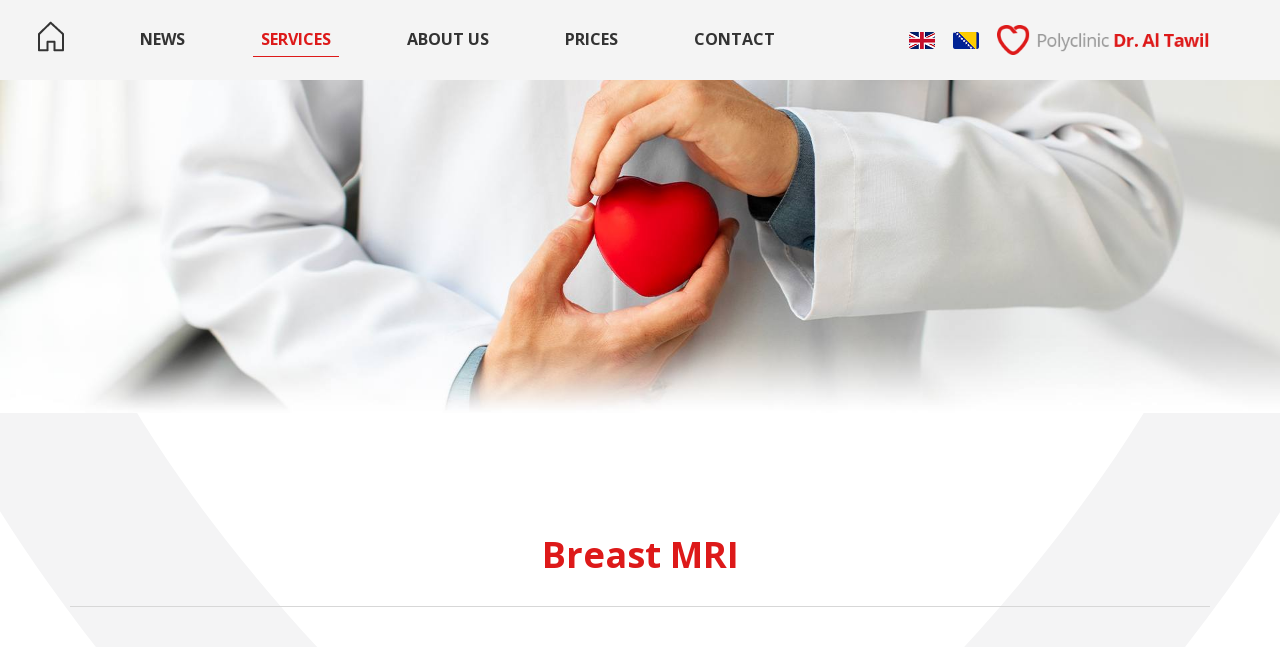

--- FILE ---
content_type: text/html; charset=UTF-8
request_url: https://klinikatawil.com/en/services/pcr-test-na-covid-19-spike-protein-and-neutralizing-antibodies/42
body_size: 2609
content:
<!doctype html>
<html class="no-js" lang="bs" dir="">
<head>
    <meta charset="utf-8">
    <meta http-equiv="x-ua-compatible" content="ie=edge">
    <title>Breast MRI | Polyclinic "Dr. Al-Tawil"</title>
    <meta name="viewport" content="width=device-width, initial-scale=1">
    <link rel="preconnect" href="https://fonts.googleapis.com/" crossorigin>
    <link rel="apple-touch-icon" sizes="57x57" href="https://klinikatawil.com/assets/media/apple-icon-57x57.png">
    <link rel="apple-touch-icon" sizes="60x60" href="https://klinikatawil.com/assets/media/apple-icon-60x60.png">
    <link rel="apple-touch-icon" sizes="72x72" href="https://klinikatawil.com/assets/media/apple-icon-72x72.png">
    <link rel="apple-touch-icon" sizes="76x76" href="https://klinikatawil.com/assets/media/apple-icon-76x76.png">
    <link rel="apple-touch-icon" sizes="114x114" href="https://klinikatawil.com/assets/media/apple-icon-114x114.png">
    <link rel="apple-touch-icon" sizes="144x144" href="https://klinikatawil.com/assets/media/apple-icon-144x144.png">
    <link rel="apple-touch-icon" sizes="180x180" href="https://klinikatawil.com/assets/media/apple-icon-180x180.png">
    <link rel="icon" type="image/png" sizes="192x192"  href="https://klinikatawil.com/assets/media/android-icon-192x192.png">
    <link rel="icon" type="image/png" sizes="32x32" href="https://klinikatawil.com/assets/media/favicon-32x32.png">
    <link rel="icon" type="image/png" sizes="96x96" href="https://klinikatawil.com/assets/media/favicon-96x96.png">
    <link rel="icon" type="image/png" sizes="16x16" href="https://klinikatawil.com/assets/media/favicon-16x16.png">
    <link rel="mask-icon" href="https://klinikatawil.com/assets/media/safari-pinned-tab.svg" color="#ffffff">
    <link rel="manifest" href="https://klinikatawil.com/assets/media/manifest.json">
    <meta name="msapplication-TileColor" content="#fff">
    <meta name="msapplication-TileImage" content="https://klinikatawil.com/assets/media/mstile-150x150.png">
    <meta name="theme-color" content="#fff">
    <!-- share -->
        <meta name="description" content="" />
    <meta property="og:title" content="Breast MRI" />
    <meta property="og:description" content="" />
    <meta property="og:type" content="article" />
    <meta property="og:url" content="https://klinikatawil.com/en/services/pcr-test-na-covid-19-spike-protein-and-neutralizing-antibodies/42" />
    <meta property="og:image" content="https://klinikatawil.com/assets/photos/service/original" />
    <meta property="og:site_name" content="KLINIKATAWIL.COM" />
    <!-- css -->
        <link href="https://cdnjs.cloudflare.com/ajax/libs/fotorama/4.6.4/fotorama.css" rel="stylesheet">
    <link rel="stylesheet" href="https://cdn.jsdelivr.net/gh/fancyapps/fancybox@3.5.7/dist/jquery.fancybox.min.css">

    <link href="https://fonts.googleapis.com/css?family=Open+Sans:400,700&display=swap" rel="stylesheet">
    <link rel="stylesheet" href="https://klinikatawil.com/assets/css/all.css?v=1768666261">
    <link rel="stylesheet" href="https://klinikatawil.com/assets/css/app.min.css?v=1768666261">
    <!-- Global site tag (gtag.js) - Google Ads: 1038313423 -->
    <script async src="https://www.googletagmanager.com/gtag/js?id=AW-1038313423"></script>
    <script>
        window.dataLayer = window.dataLayer || [];
        function gtag(){dataLayer.push(arguments);}
        gtag('js', new Date());

        gtag('config', 'AW-1038313423');
    </script>
</head>
<body class="bg-none  service" data-lang="en">
<!-- start: header -->
<header  class="fixed-top header">
    <nav id="navbar-main"
         class="navbar navbar-expand-lg navbar-light ">
                <button class="d-lg-none hamburger hamburger--vortex" type="button" data-toggle="collapse"
                data-target="#navbarNav" aria-controls="navbarNav" aria-expanded="false"
                aria-label="Toggle navigation">
                <span class="hamburger-box">
                    <span class="hamburger-inner"></span>
                </span>
        </button>
        <div class="collapse navbar-collapse" id="navbarNav">
            <ul class="navbar-nav meni">
                <li class="nav-item">
                    <a class="nav-link" href="https://klinikatawil.com/en">
                        <svg xmlns="http://www.w3.org/2000/svg" viewBox="0 0 450.4 512.09" width="26" height="33px">
                            <title>Home</title>
                            <g id="Layer_2" data-name="Layer 2">
                                <g id="Layer_1-2" data-name="Layer 1">
                                    <g id="Layer_2-2" data-name="Layer 2">
                                        <g id="Capa_1" data-name="Capa 1">
                                            <path class="home-icon d-none d-lg-block"
                                                  d="M444.6,200.19,231.3,4.69a17.8,17.8,0,0,0-24.4.3L5.4,200.59A18,18,0,0,0,0,213.39v280.9a17.84,17.84,0,0,0,17.8,17.8H165.9a17.84,17.84,0,0,0,17.8-17.8V363.89h83v130.4a17.84,17.84,0,0,0,17.8,17.8H432.6a17.84,17.84,0,0,0,17.8-17.8v-281A17.73,17.73,0,0,0,444.6,200.19Zm-29.8,276.2H302.2V346.09a17.84,17.84,0,0,0-17.8-17.8H165.9a17.84,17.84,0,0,0-17.8,17.8v130.4H35.6V220.89l184-178.7,195.2,178.9v255.3Z"/>
                                        </g>
                                    </g>
                                </g>
                            </g>
                        </svg>
                        <span class="d-lg-none">Home</span>
                    </a>
                </li>
                <li class="nav-item">
                    <a class="nav-link   " href="https://klinikatawil.com/en/news">News</a>
                </li>
                <li class="nav-item">
                    <a class="nav-link   active  " href="https://klinikatawil.com/en/services">Services</a>
                </li>
                <li class="nav-item">
                    <a class="nav-link  " href="https://klinikatawil.com/en/about">About us</a>
                </li>
                <li class="nav-item">
                    <a class="nav-link  " href="https://klinikatawil.com/en/prices">Prices</a>
                </li>
                <li class="nav-item">
                    <a class="nav-link  " href="https://klinikatawil.com/en/contact">Contact</a>
                </li>
            </ul>
            <ul class="navbar-nav lang">
                <li class="nav-item">
                    <a class="nav-link" href="https://klinikatawil.com/en">
                        <h6 class="d-lg-none">ENG</h6><img src="https://klinikatawil.com/assets/images/flag/eng-flag.png" alt="eng-flag">
                    </a>
                </li>
                <li class="nav-item">
                    <a class="nav-link bhs" href="https://klinikatawil.com/bs">
                        <h6 class="d-lg-none">BHS</h6><img src="https://klinikatawil.com/assets/images/flag/bhs-flag.png" alt="bhs-flag">
                    </a>
                </li>
                <li class="nav-item d-none">
                    <a class="nav-link" href="https://klinikatawil.com/ar">
                        <h6 class="d-lg-none">AR</h6><img src="https://klinikatawil.com/assets/images/flag/ar-flag.png" alt="ar-flag">
                    </a>
                </li>
                <li class="nav-item">
                                            <a href="https://klinikatawil.com/en">
                            <img class="d-none d-lg-block logo" src="https://klinikatawil.com/assets/images/al-tawil-logo-4-eng.png" alt="Polyclinic &quot;Dr. Al-Tawil&quot;">
                        </a>
                                    </li>
            </ul>
            <ul class="navbar-nav social-media d-lg-none ">
                <li class="nav-item">
                    <a class="nav-link" href="https://www.facebook.com/klinikatawil" target="_blank" rel="noopener">
                        <i class="fab fa-facebook-f"></i></a>
                </li>
                <li class="nav-item">
                    <a class="nav-link" href="https://www.instagram.com/poliklinika_tawil/" target="_blank" rel="noopener">
                        <i class="fab fa-instagram"></i>
                    </a>
                </li>
            </ul>
        </div>
    </nav>
</header>
<!-- end: header -->
<!-- start: page content -->
<div class="main">
        <!--services info 1-->
    <div class="services-image">
        <img class="services-img" src="https://klinikatawil.com/assets/photos/category/big/specijalisticki-i-preventivni-pregledi.jpg?v=1" alt="Slika usluga">
    </div>
    <div class="container services-info">
        <h3 class="text-services"> </h3>
        <h1 class="heading-primary">Breast MRI</h1>
                                    
        <article class="service-info-body editor-formated-text">
            
        </article>
            </div>
</div>
<!-- end: page content -->
<!-- start: footer -->
<footer class="footer" dir="ltr">
    <div class="container-fluid footer-top">
    <div class="logo">
                    <a href="https://klinikatawil.com/en">
                <img src="https://klinikatawil.com/assets/images/al-tawil-logo-2-eng.png" alt="Polyclinic &quot;Dr. Al-Tawil&quot;">
            </a>
            </div>
    <div class="contact">
        <div class="contact-info">
            <i class="fas fa-phone-alt"></i>
            <div class="contact-info-phone">
                <a href="tel:00387671300195">+387 67 1300-195</a>
            </div>
        </div>
        <div class="contact-info">
            <i class="fas fa-mobile-alt"></i>
            <div class="contact-info-phone">
                <a href="tel:00387671301311">+387 67 130-1311</a>
            </div>
        </div>

        <div class="contact-info">
            <i class="fas fa-envelope-open-text"></i>
            <a href="&#x6d;&#97;i&#108;&#x74;&#x6f;&#58;&#116;&#x61;&#x77;ild&#x6a;&#64;&#103;&#109;&#x61;i&#108;.&#99;o&#109;">&#116;&#x61;&#x77;ild&#x6a;&#64;&#103;&#109;&#x61;i&#108;.&#99;o&#109;</a>
        </div>
    </div>
    <div class="social-media">
        <div class="social">
            <a class="circle-social-media" href="https://www.facebook.com/klinikatawil/" rel="noopener"
               aria-label="social-media">
                <i class="fab fa-facebook-f"></i>
            </a>
                   </div>
        <div class="social">
                        <a class="circle-social-media" href="https://www.instagram.com/poliklinika_tawil/" rel="noopener" aria-label="social-media">
                <i class="fab fa-instagram"></i>
            </a>
        </div>
    </div>
</div>
<div class="copyright">
    Dr. Al Tawil | Copyright 2026<br class="d-block d-sm-none">
    <a href="https://www.fabrika.com/" target="_blank" rel="noopener">Design and development -
        Fabrika</a>
</div>
</footer>
<!-- end: footer -->
<!-- start: javascript -->
    <!--fotorama.js. -->
    <!-- 1. Link to jQuery (1.8 or later), -->
    <script src="https://ajax.googleapis.com/ajax/libs/jquery/1.11.1/jquery.min.js"></script> <!-- 33 KB -->
    <script src="https://cdnjs.cloudflare.com/ajax/libs/fotorama/4.6.4/fotorama.js"></script>
    <!--Add latest jQuery and fancybox files -->
    <script src="https://cdn.jsdelivr.net/npm/jquery@3.4.1/dist/jquery.min.js"></script>
    <script src="https://cdn.jsdelivr.net/gh/fancyapps/fancybox@3.5.7/dist/jquery.fancybox.min.js"></script>
<script type="text/javascript" src="https://klinikatawil.com/assets/js/app.min.js?v=2?v=1768666261"></script>
</body>
</html>


--- FILE ---
content_type: image/svg+xml
request_url: https://klinikatawil.com/assets/images/heart-footer.svg
body_size: 839
content:
<svg xmlns="http://www.w3.org/2000/svg" xmlns:xlink="http://www.w3.org/1999/xlink" viewBox="0 0 267.25 245.63"><defs><style>.cls-1{fill:none;}.cls-2{clip-path:url(#clip-path);}.cls-3{fill:#ca1a1a;}</style><clipPath id="clip-path" transform="translate(0 0)"><rect class="cls-1" width="267.25" height="245.63"/></clipPath></defs><title>Asset 2</title><g id="Layer_2" data-name="Layer 2"><g id="Layer_1-2" data-name="Layer 1"><g class="cls-2"><path class="cls-3" d="M170.81,65.72,135.19,70c-6.7-7.88-13.43-15.69-20-23.59-4.17-5-8.29-10-14.24-13A45.41,45.41,0,0,0,76.25,28.5c-10.6.82-20.59,3.64-29.52,9.66A34.26,34.26,0,0,0,34.85,51.31c-5,10-6.54,20.38-6.06,31.4.75,17.12,7.1,32.37,15.2,47,9.64,17.41,21.8,33,35.27,47.63a290.93,290.93,0,0,0,28.43,27.29,99,99,0,0,0,13.19,8.94c8.07,4.73,16.41,4.7,24.8.63a65.67,65.67,0,0,0,14.91-9.95c21-18.62,40.17-38.94,55.58-62.54,9.61-14.71,17.54-30.23,21.06-47.61a70.32,70.32,0,0,0,1.24-22.3A73.64,73.64,0,0,0,234.27,55c-3.33-9.16-9.81-15.34-18.26-19.58-11.58-5.81-23.74-8.37-36.75-6.26a31.82,31.82,0,0,0-18.4,9.18c-1.39,1.42-2.85,2.78-4.67,4.54L137.77,21.59c7.27-8.8,16-15,26.61-18.07,20.09-5.87,39.75-4.28,59,3.92a79.37,79.37,0,0,1,20.37,12.4C252.2,27,257.63,36.24,261.56,46.5c5.68,14.8,6.78,30,4.75,45.65-2.86,22.07-11.78,41.78-23.33,60.47-17.51,28.31-40,52.33-64.92,74.12a84,84,0,0,1-23.16,14.54c-15.53,6.41-30.77,5.64-45.81-1.73a104.83,104.83,0,0,1-23-15.74C66.37,206.49,48.51,187.46,33.3,166c-12.2-17.2-22.4-35.4-28.41-55.78C-.14,93.17-1.73,76,2.2,58.51c2.69-12,7.43-23.12,15.39-32.64a62.35,62.35,0,0,1,15.7-13A83.55,83.55,0,0,1,66.85.86c21.18-2.55,41.22.46,58.26,14.69A77.75,77.75,0,0,1,133,23.2c10.59,11.75,21.08,23.58,31.6,35.39,1.88,2.1,3.71,4.25,6.23,7.14" transform="translate(0 0)"/></g></g></g></svg>

--- FILE ---
content_type: image/svg+xml
request_url: https://klinikatawil.com/assets/images/heart.svg
body_size: 839
content:
<svg xmlns="http://www.w3.org/2000/svg" xmlns:xlink="http://www.w3.org/1999/xlink" viewBox="0 0 267.25 245.63"><defs><style>.cls-1{fill:none;}.cls-2{clip-path:url(#clip-path);}.cls-3{fill:#f4f4f5;}</style><clipPath id="clip-path" transform="translate(0 0)"><rect class="cls-1" width="267.25" height="245.63"/></clipPath></defs><title>Asset 2</title><g id="Layer_2" data-name="Layer 2"><g id="Layer_1-2" data-name="Layer 1"><g class="cls-2"><path class="cls-3" d="M170.81,65.72,135.19,70c-6.7-7.88-13.43-15.69-20-23.59-4.17-5-8.29-10-14.24-13A45.41,45.41,0,0,0,76.25,28.5c-10.6.82-20.59,3.64-29.52,9.66A34.26,34.26,0,0,0,34.85,51.31c-5,10-6.54,20.38-6.06,31.4.75,17.12,7.1,32.37,15.2,47,9.64,17.41,21.8,33,35.27,47.63a290.93,290.93,0,0,0,28.43,27.29,99,99,0,0,0,13.19,8.94c8.07,4.73,16.41,4.7,24.8.63a65.67,65.67,0,0,0,14.91-9.95c21-18.62,40.17-38.94,55.58-62.54,9.61-14.71,17.54-30.23,21.06-47.61a70.32,70.32,0,0,0,1.24-22.3A73.64,73.64,0,0,0,234.27,55c-3.33-9.16-9.81-15.34-18.26-19.58-11.58-5.81-23.74-8.37-36.75-6.26a31.82,31.82,0,0,0-18.4,9.18c-1.39,1.42-2.85,2.78-4.67,4.54L137.77,21.59c7.27-8.8,16-15,26.61-18.07,20.09-5.87,39.75-4.28,59,3.92a79.37,79.37,0,0,1,20.37,12.4C252.2,27,257.63,36.24,261.56,46.5c5.68,14.8,6.78,30,4.75,45.65-2.86,22.07-11.78,41.78-23.33,60.47-17.51,28.31-40,52.33-64.92,74.12a84,84,0,0,1-23.16,14.54c-15.53,6.41-30.77,5.64-45.81-1.73a104.83,104.83,0,0,1-23-15.74C66.37,206.49,48.51,187.46,33.3,166c-12.2-17.2-22.4-35.4-28.41-55.78C-.14,93.17-1.73,76,2.2,58.51c2.69-12,7.43-23.12,15.39-32.64a62.35,62.35,0,0,1,15.7-13A83.55,83.55,0,0,1,66.85.86c21.18-2.55,41.22.46,58.26,14.69A77.75,77.75,0,0,1,133,23.2c10.59,11.75,21.08,23.58,31.6,35.39,1.88,2.1,3.71,4.25,6.23,7.14" transform="translate(0 0)"/></g></g></g></svg>